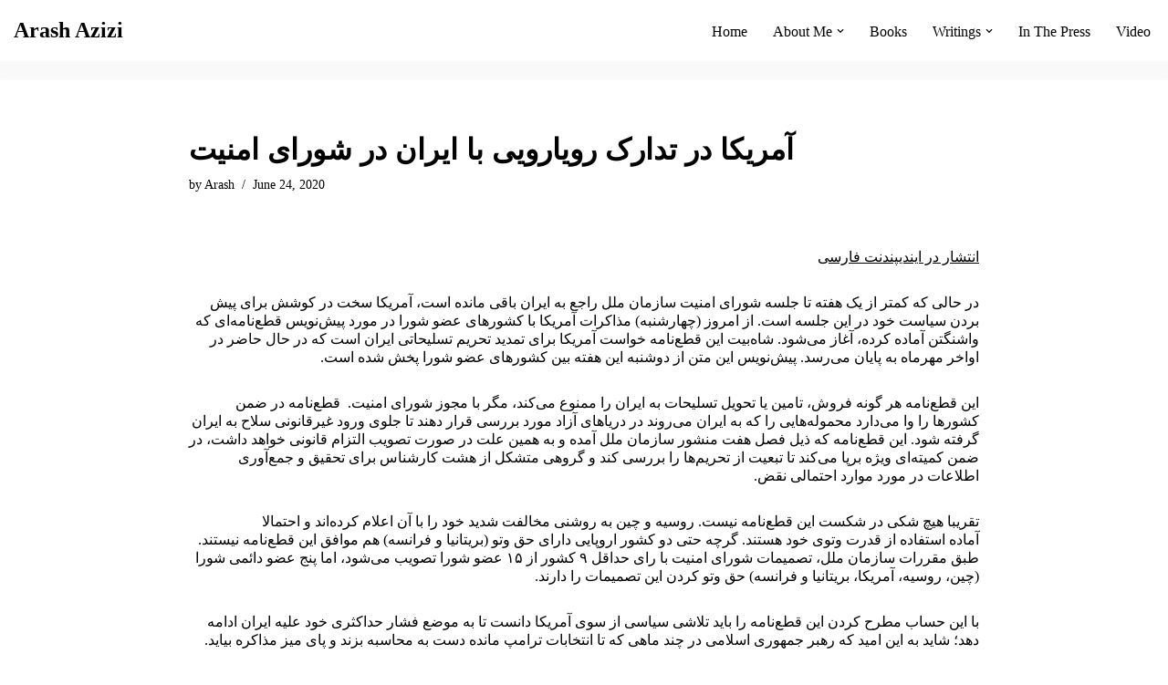

--- FILE ---
content_type: text/html; charset=UTF-8
request_url: https://arashazizi.com/2020/06/24/%D8%A2%D9%85%D8%B1%DB%8C%DA%A9%D8%A7-%D8%AF%D8%B1-%D8%AA%D8%AF%D8%A7%D8%B1%DA%A9-%D8%B1%D9%88%DB%8C%D8%A7%D8%B1%D9%88%DB%8C%DB%8C-%D8%A8%D8%A7-%D8%A7%DB%8C%D8%B1%D8%A7%D9%86-%D8%AF%D8%B1-%D8%B4%D9%88/
body_size: 15501
content:
<!DOCTYPE html>
<html lang="en-US">

<head>
	
	<meta charset="UTF-8">
	<meta name="viewport" content="width=device-width, initial-scale=1, minimum-scale=1">
	<link rel="profile" href="http://gmpg.org/xfn/11">
			<link rel="pingback" href="https://arashazizi.com/xmlrpc.php">
		<title>آمریکا در تدارک رویارویی با ایران در شورای امنیت &#8211; Arash Azizi</title>
<meta name='robots' content='max-image-preview:large' />
<link rel="alternate" type="application/rss+xml" title="Arash Azizi &raquo; Feed" href="https://arashazizi.com/feed/" />
<link rel="alternate" type="application/rss+xml" title="Arash Azizi &raquo; Comments Feed" href="https://arashazizi.com/comments/feed/" />
<link rel="alternate" type="application/rss+xml" title="Arash Azizi &raquo; آمریکا در تدارک رویارویی با ایران در شورای امنیت Comments Feed" href="https://arashazizi.com/2020/06/24/%d8%a2%d9%85%d8%b1%db%8c%da%a9%d8%a7-%d8%af%d8%b1-%d8%aa%d8%af%d8%a7%d8%b1%da%a9-%d8%b1%d9%88%db%8c%d8%a7%d8%b1%d9%88%db%8c%db%8c-%d8%a8%d8%a7-%d8%a7%db%8c%d8%b1%d8%a7%d9%86-%d8%af%d8%b1-%d8%b4%d9%88/feed/" />
<link rel="alternate" title="oEmbed (JSON)" type="application/json+oembed" href="https://arashazizi.com/wp-json/oembed/1.0/embed?url=https%3A%2F%2Farashazizi.com%2F2020%2F06%2F24%2F%25d8%25a2%25d9%2585%25d8%25b1%25db%258c%25da%25a9%25d8%25a7-%25d8%25af%25d8%25b1-%25d8%25aa%25d8%25af%25d8%25a7%25d8%25b1%25da%25a9-%25d8%25b1%25d9%2588%25db%258c%25d8%25a7%25d8%25b1%25d9%2588%25db%258c%25db%258c-%25d8%25a8%25d8%25a7-%25d8%25a7%25db%258c%25d8%25b1%25d8%25a7%25d9%2586-%25d8%25af%25d8%25b1-%25d8%25b4%25d9%2588%2F" />
<link rel="alternate" title="oEmbed (XML)" type="text/xml+oembed" href="https://arashazizi.com/wp-json/oembed/1.0/embed?url=https%3A%2F%2Farashazizi.com%2F2020%2F06%2F24%2F%25d8%25a2%25d9%2585%25d8%25b1%25db%258c%25da%25a9%25d8%25a7-%25d8%25af%25d8%25b1-%25d8%25aa%25d8%25af%25d8%25a7%25d8%25b1%25da%25a9-%25d8%25b1%25d9%2588%25db%258c%25d8%25a7%25d8%25b1%25d9%2588%25db%258c%25db%258c-%25d8%25a8%25d8%25a7-%25d8%25a7%25db%258c%25d8%25b1%25d8%25a7%25d9%2586-%25d8%25af%25d8%25b1-%25d8%25b4%25d9%2588%2F&#038;format=xml" />
<style id='wp-img-auto-sizes-contain-inline-css'>
img:is([sizes=auto i],[sizes^="auto," i]){contain-intrinsic-size:3000px 1500px}
/*# sourceURL=wp-img-auto-sizes-contain-inline-css */
</style>

<style id='wp-emoji-styles-inline-css'>

	img.wp-smiley, img.emoji {
		display: inline !important;
		border: none !important;
		box-shadow: none !important;
		height: 1em !important;
		width: 1em !important;
		margin: 0 0.07em !important;
		vertical-align: -0.1em !important;
		background: none !important;
		padding: 0 !important;
	}
/*# sourceURL=wp-emoji-styles-inline-css */
</style>
<link rel='stylesheet' id='wp-block-library-css' href='https://arashazizi.com/wp-includes/css/dist/block-library/style.min.css?ver=6.9' media='all' />
<style id='global-styles-inline-css'>
:root{--wp--preset--aspect-ratio--square: 1;--wp--preset--aspect-ratio--4-3: 4/3;--wp--preset--aspect-ratio--3-4: 3/4;--wp--preset--aspect-ratio--3-2: 3/2;--wp--preset--aspect-ratio--2-3: 2/3;--wp--preset--aspect-ratio--16-9: 16/9;--wp--preset--aspect-ratio--9-16: 9/16;--wp--preset--color--black: #000000;--wp--preset--color--cyan-bluish-gray: #abb8c3;--wp--preset--color--white: #ffffff;--wp--preset--color--pale-pink: #f78da7;--wp--preset--color--vivid-red: #cf2e2e;--wp--preset--color--luminous-vivid-orange: #ff6900;--wp--preset--color--luminous-vivid-amber: #fcb900;--wp--preset--color--light-green-cyan: #7bdcb5;--wp--preset--color--vivid-green-cyan: #00d084;--wp--preset--color--pale-cyan-blue: #8ed1fc;--wp--preset--color--vivid-cyan-blue: #0693e3;--wp--preset--color--vivid-purple: #9b51e0;--wp--preset--color--neve-link-color: var(--nv-primary-accent);--wp--preset--color--neve-link-hover-color: var(--nv-secondary-accent);--wp--preset--color--nv-site-bg: var(--nv-site-bg);--wp--preset--color--nv-light-bg: var(--nv-light-bg);--wp--preset--color--nv-dark-bg: var(--nv-dark-bg);--wp--preset--color--neve-text-color: var(--nv-text-color);--wp--preset--color--nv-text-dark-bg: var(--nv-text-dark-bg);--wp--preset--color--nv-c-1: var(--nv-c-1);--wp--preset--color--nv-c-2: var(--nv-c-2);--wp--preset--gradient--vivid-cyan-blue-to-vivid-purple: linear-gradient(135deg,rgb(6,147,227) 0%,rgb(155,81,224) 100%);--wp--preset--gradient--light-green-cyan-to-vivid-green-cyan: linear-gradient(135deg,rgb(122,220,180) 0%,rgb(0,208,130) 100%);--wp--preset--gradient--luminous-vivid-amber-to-luminous-vivid-orange: linear-gradient(135deg,rgb(252,185,0) 0%,rgb(255,105,0) 100%);--wp--preset--gradient--luminous-vivid-orange-to-vivid-red: linear-gradient(135deg,rgb(255,105,0) 0%,rgb(207,46,46) 100%);--wp--preset--gradient--very-light-gray-to-cyan-bluish-gray: linear-gradient(135deg,rgb(238,238,238) 0%,rgb(169,184,195) 100%);--wp--preset--gradient--cool-to-warm-spectrum: linear-gradient(135deg,rgb(74,234,220) 0%,rgb(151,120,209) 20%,rgb(207,42,186) 40%,rgb(238,44,130) 60%,rgb(251,105,98) 80%,rgb(254,248,76) 100%);--wp--preset--gradient--blush-light-purple: linear-gradient(135deg,rgb(255,206,236) 0%,rgb(152,150,240) 100%);--wp--preset--gradient--blush-bordeaux: linear-gradient(135deg,rgb(254,205,165) 0%,rgb(254,45,45) 50%,rgb(107,0,62) 100%);--wp--preset--gradient--luminous-dusk: linear-gradient(135deg,rgb(255,203,112) 0%,rgb(199,81,192) 50%,rgb(65,88,208) 100%);--wp--preset--gradient--pale-ocean: linear-gradient(135deg,rgb(255,245,203) 0%,rgb(182,227,212) 50%,rgb(51,167,181) 100%);--wp--preset--gradient--electric-grass: linear-gradient(135deg,rgb(202,248,128) 0%,rgb(113,206,126) 100%);--wp--preset--gradient--midnight: linear-gradient(135deg,rgb(2,3,129) 0%,rgb(40,116,252) 100%);--wp--preset--font-size--small: 13px;--wp--preset--font-size--medium: 20px;--wp--preset--font-size--large: 36px;--wp--preset--font-size--x-large: 42px;--wp--preset--spacing--20: 0.44rem;--wp--preset--spacing--30: 0.67rem;--wp--preset--spacing--40: 1rem;--wp--preset--spacing--50: 1.5rem;--wp--preset--spacing--60: 2.25rem;--wp--preset--spacing--70: 3.38rem;--wp--preset--spacing--80: 5.06rem;--wp--preset--shadow--natural: 6px 6px 9px rgba(0, 0, 0, 0.2);--wp--preset--shadow--deep: 12px 12px 50px rgba(0, 0, 0, 0.4);--wp--preset--shadow--sharp: 6px 6px 0px rgba(0, 0, 0, 0.2);--wp--preset--shadow--outlined: 6px 6px 0px -3px rgb(255, 255, 255), 6px 6px rgb(0, 0, 0);--wp--preset--shadow--crisp: 6px 6px 0px rgb(0, 0, 0);}:where(.is-layout-flex){gap: 0.5em;}:where(.is-layout-grid){gap: 0.5em;}body .is-layout-flex{display: flex;}.is-layout-flex{flex-wrap: wrap;align-items: center;}.is-layout-flex > :is(*, div){margin: 0;}body .is-layout-grid{display: grid;}.is-layout-grid > :is(*, div){margin: 0;}:where(.wp-block-columns.is-layout-flex){gap: 2em;}:where(.wp-block-columns.is-layout-grid){gap: 2em;}:where(.wp-block-post-template.is-layout-flex){gap: 1.25em;}:where(.wp-block-post-template.is-layout-grid){gap: 1.25em;}.has-black-color{color: var(--wp--preset--color--black) !important;}.has-cyan-bluish-gray-color{color: var(--wp--preset--color--cyan-bluish-gray) !important;}.has-white-color{color: var(--wp--preset--color--white) !important;}.has-pale-pink-color{color: var(--wp--preset--color--pale-pink) !important;}.has-vivid-red-color{color: var(--wp--preset--color--vivid-red) !important;}.has-luminous-vivid-orange-color{color: var(--wp--preset--color--luminous-vivid-orange) !important;}.has-luminous-vivid-amber-color{color: var(--wp--preset--color--luminous-vivid-amber) !important;}.has-light-green-cyan-color{color: var(--wp--preset--color--light-green-cyan) !important;}.has-vivid-green-cyan-color{color: var(--wp--preset--color--vivid-green-cyan) !important;}.has-pale-cyan-blue-color{color: var(--wp--preset--color--pale-cyan-blue) !important;}.has-vivid-cyan-blue-color{color: var(--wp--preset--color--vivid-cyan-blue) !important;}.has-vivid-purple-color{color: var(--wp--preset--color--vivid-purple) !important;}.has-neve-link-color-color{color: var(--wp--preset--color--neve-link-color) !important;}.has-neve-link-hover-color-color{color: var(--wp--preset--color--neve-link-hover-color) !important;}.has-nv-site-bg-color{color: var(--wp--preset--color--nv-site-bg) !important;}.has-nv-light-bg-color{color: var(--wp--preset--color--nv-light-bg) !important;}.has-nv-dark-bg-color{color: var(--wp--preset--color--nv-dark-bg) !important;}.has-neve-text-color-color{color: var(--wp--preset--color--neve-text-color) !important;}.has-nv-text-dark-bg-color{color: var(--wp--preset--color--nv-text-dark-bg) !important;}.has-nv-c-1-color{color: var(--wp--preset--color--nv-c-1) !important;}.has-nv-c-2-color{color: var(--wp--preset--color--nv-c-2) !important;}.has-black-background-color{background-color: var(--wp--preset--color--black) !important;}.has-cyan-bluish-gray-background-color{background-color: var(--wp--preset--color--cyan-bluish-gray) !important;}.has-white-background-color{background-color: var(--wp--preset--color--white) !important;}.has-pale-pink-background-color{background-color: var(--wp--preset--color--pale-pink) !important;}.has-vivid-red-background-color{background-color: var(--wp--preset--color--vivid-red) !important;}.has-luminous-vivid-orange-background-color{background-color: var(--wp--preset--color--luminous-vivid-orange) !important;}.has-luminous-vivid-amber-background-color{background-color: var(--wp--preset--color--luminous-vivid-amber) !important;}.has-light-green-cyan-background-color{background-color: var(--wp--preset--color--light-green-cyan) !important;}.has-vivid-green-cyan-background-color{background-color: var(--wp--preset--color--vivid-green-cyan) !important;}.has-pale-cyan-blue-background-color{background-color: var(--wp--preset--color--pale-cyan-blue) !important;}.has-vivid-cyan-blue-background-color{background-color: var(--wp--preset--color--vivid-cyan-blue) !important;}.has-vivid-purple-background-color{background-color: var(--wp--preset--color--vivid-purple) !important;}.has-neve-link-color-background-color{background-color: var(--wp--preset--color--neve-link-color) !important;}.has-neve-link-hover-color-background-color{background-color: var(--wp--preset--color--neve-link-hover-color) !important;}.has-nv-site-bg-background-color{background-color: var(--wp--preset--color--nv-site-bg) !important;}.has-nv-light-bg-background-color{background-color: var(--wp--preset--color--nv-light-bg) !important;}.has-nv-dark-bg-background-color{background-color: var(--wp--preset--color--nv-dark-bg) !important;}.has-neve-text-color-background-color{background-color: var(--wp--preset--color--neve-text-color) !important;}.has-nv-text-dark-bg-background-color{background-color: var(--wp--preset--color--nv-text-dark-bg) !important;}.has-nv-c-1-background-color{background-color: var(--wp--preset--color--nv-c-1) !important;}.has-nv-c-2-background-color{background-color: var(--wp--preset--color--nv-c-2) !important;}.has-black-border-color{border-color: var(--wp--preset--color--black) !important;}.has-cyan-bluish-gray-border-color{border-color: var(--wp--preset--color--cyan-bluish-gray) !important;}.has-white-border-color{border-color: var(--wp--preset--color--white) !important;}.has-pale-pink-border-color{border-color: var(--wp--preset--color--pale-pink) !important;}.has-vivid-red-border-color{border-color: var(--wp--preset--color--vivid-red) !important;}.has-luminous-vivid-orange-border-color{border-color: var(--wp--preset--color--luminous-vivid-orange) !important;}.has-luminous-vivid-amber-border-color{border-color: var(--wp--preset--color--luminous-vivid-amber) !important;}.has-light-green-cyan-border-color{border-color: var(--wp--preset--color--light-green-cyan) !important;}.has-vivid-green-cyan-border-color{border-color: var(--wp--preset--color--vivid-green-cyan) !important;}.has-pale-cyan-blue-border-color{border-color: var(--wp--preset--color--pale-cyan-blue) !important;}.has-vivid-cyan-blue-border-color{border-color: var(--wp--preset--color--vivid-cyan-blue) !important;}.has-vivid-purple-border-color{border-color: var(--wp--preset--color--vivid-purple) !important;}.has-neve-link-color-border-color{border-color: var(--wp--preset--color--neve-link-color) !important;}.has-neve-link-hover-color-border-color{border-color: var(--wp--preset--color--neve-link-hover-color) !important;}.has-nv-site-bg-border-color{border-color: var(--wp--preset--color--nv-site-bg) !important;}.has-nv-light-bg-border-color{border-color: var(--wp--preset--color--nv-light-bg) !important;}.has-nv-dark-bg-border-color{border-color: var(--wp--preset--color--nv-dark-bg) !important;}.has-neve-text-color-border-color{border-color: var(--wp--preset--color--neve-text-color) !important;}.has-nv-text-dark-bg-border-color{border-color: var(--wp--preset--color--nv-text-dark-bg) !important;}.has-nv-c-1-border-color{border-color: var(--wp--preset--color--nv-c-1) !important;}.has-nv-c-2-border-color{border-color: var(--wp--preset--color--nv-c-2) !important;}.has-vivid-cyan-blue-to-vivid-purple-gradient-background{background: var(--wp--preset--gradient--vivid-cyan-blue-to-vivid-purple) !important;}.has-light-green-cyan-to-vivid-green-cyan-gradient-background{background: var(--wp--preset--gradient--light-green-cyan-to-vivid-green-cyan) !important;}.has-luminous-vivid-amber-to-luminous-vivid-orange-gradient-background{background: var(--wp--preset--gradient--luminous-vivid-amber-to-luminous-vivid-orange) !important;}.has-luminous-vivid-orange-to-vivid-red-gradient-background{background: var(--wp--preset--gradient--luminous-vivid-orange-to-vivid-red) !important;}.has-very-light-gray-to-cyan-bluish-gray-gradient-background{background: var(--wp--preset--gradient--very-light-gray-to-cyan-bluish-gray) !important;}.has-cool-to-warm-spectrum-gradient-background{background: var(--wp--preset--gradient--cool-to-warm-spectrum) !important;}.has-blush-light-purple-gradient-background{background: var(--wp--preset--gradient--blush-light-purple) !important;}.has-blush-bordeaux-gradient-background{background: var(--wp--preset--gradient--blush-bordeaux) !important;}.has-luminous-dusk-gradient-background{background: var(--wp--preset--gradient--luminous-dusk) !important;}.has-pale-ocean-gradient-background{background: var(--wp--preset--gradient--pale-ocean) !important;}.has-electric-grass-gradient-background{background: var(--wp--preset--gradient--electric-grass) !important;}.has-midnight-gradient-background{background: var(--wp--preset--gradient--midnight) !important;}.has-small-font-size{font-size: var(--wp--preset--font-size--small) !important;}.has-medium-font-size{font-size: var(--wp--preset--font-size--medium) !important;}.has-large-font-size{font-size: var(--wp--preset--font-size--large) !important;}.has-x-large-font-size{font-size: var(--wp--preset--font-size--x-large) !important;}
/*# sourceURL=global-styles-inline-css */
</style>

<style id='classic-theme-styles-inline-css'>
/*! This file is auto-generated */
.wp-block-button__link{color:#fff;background-color:#32373c;border-radius:9999px;box-shadow:none;text-decoration:none;padding:calc(.667em + 2px) calc(1.333em + 2px);font-size:1.125em}.wp-block-file__button{background:#32373c;color:#fff;text-decoration:none}
/*# sourceURL=/wp-includes/css/classic-themes.min.css */
</style>
<link rel='stylesheet' id='neve-style-css' href='https://arashazizi.com/wp-content/themes/neve/style-main-new.min.css?ver=4.1.4' media='all' />
<style id='neve-style-inline-css'>
.is-menu-sidebar .header-menu-sidebar { visibility: visible; }.is-menu-sidebar.menu_sidebar_slide_left .header-menu-sidebar { transform: translate3d(0, 0, 0); left: 0; }.is-menu-sidebar.menu_sidebar_slide_right .header-menu-sidebar { transform: translate3d(0, 0, 0); right: 0; }.is-menu-sidebar.menu_sidebar_pull_right .header-menu-sidebar, .is-menu-sidebar.menu_sidebar_pull_left .header-menu-sidebar { transform: translateX(0); }.is-menu-sidebar.menu_sidebar_dropdown .header-menu-sidebar { height: auto; }.is-menu-sidebar.menu_sidebar_dropdown .header-menu-sidebar-inner { max-height: 400px; padding: 20px 0; }.is-menu-sidebar.menu_sidebar_full_canvas .header-menu-sidebar { opacity: 1; }.header-menu-sidebar .menu-item-nav-search:not(.floating) { pointer-events: none; }.header-menu-sidebar .menu-item-nav-search .is-menu-sidebar { pointer-events: unset; }
.nv-meta-list li.meta:not(:last-child):after { content:"/" }.nv-meta-list .no-mobile{
			display:none;
		}.nv-meta-list li.last::after{
			content: ""!important;
		}@media (min-width: 769px) {
			.nv-meta-list .no-mobile {
				display: inline-block;
			}
			.nv-meta-list li.last:not(:last-child)::after {
		 		content: "/" !important;
			}
		}
 :root{ --container: 748px;--postwidth:100%; --primarybtnbg: var(--nv-primary-accent); --primarybtnhoverbg: var(--nv-primary-accent); --primarybtncolor: #fff; --secondarybtncolor: var(--nv-primary-accent); --primarybtnhovercolor: #fff; --secondarybtnhovercolor: var(--nv-primary-accent);--primarybtnborderradius:3px;--secondarybtnborderradius:3px;--secondarybtnborderwidth:3px;--btnpadding:13px 15px;--primarybtnpadding:13px 15px;--secondarybtnpadding:calc(13px - 3px) calc(15px - 3px); --bodyfontfamily: Georgia,serif; --bodyfontsize: 15px; --bodylineheight: 1.6em; --bodyletterspacing: 0px; --bodyfontweight: 400; --bodytexttransform: none; --headingsfontfamily: Arial,Helvetica,sans-serif; --h1fontsize: 36px; --h1fontweight: 700; --h1lineheight: 1.2em; --h1letterspacing: 0px; --h1texttransform: none; --h2fontsize: 28px; --h2fontweight: 700; --h2lineheight: 1.3em; --h2letterspacing: 0px; --h2texttransform: none; --h3fontsize: 24px; --h3fontweight: 700; --h3lineheight: 1.4em; --h3letterspacing: 0px; --h3texttransform: none; --h4fontsize: 20px; --h4fontweight: 700; --h4lineheight: 1.6em; --h4letterspacing: 0px; --h4texttransform: none; --h5fontsize: 16px; --h5fontweight: 700; --h5lineheight: 1.6; --h5letterspacing: 0px; --h5texttransform: none; --h6fontsize: 14px; --h6fontweight: 700; --h6lineheight: 1.6; --h6letterspacing: 0px; --h6texttransform: none;--formfieldborderwidth:2px;--formfieldborderradius:3px; --formfieldbgcolor: var(--nv-site-bg); --formfieldbordercolor: #dddddd; --formfieldcolor: var(--nv-text-color);--formfieldpadding:10px 12px; } .nv-post-thumbnail-wrap img{ aspect-ratio: 4/3; object-fit: cover; } .layout-grid .nv-post-thumbnail-wrap{ margin-right:-25px;margin-left:-25px; } .nv-index-posts{ --borderradius:8px;--padding:25px 25px 25px 25px;--cardboxshadow:0 0 2px 0 rgba(0,0,0,0.15); --cardbgcolor: var(--nv-site-bg); --cardcolor: var(--nv-text-color); } .single-post-container .alignfull > [class*="__inner-container"], .single-post-container .alignwide > [class*="__inner-container"]{ max-width:718px } .nv-meta-list{ --avatarsize: 20px; } .single .nv-meta-list{ --avatarsize: 20px; } .nv-post-cover{ --height: 250px;--padding:40px 15px;--justify: flex-start; --textalign: left; --valign: center; } .nv-post-cover .nv-title-meta-wrap, .nv-page-title-wrap, .entry-header{ --textalign: left; } .nv-is-boxed.nv-title-meta-wrap{ --padding:40px 15px; --bgcolor: var(--nv-dark-bg); } .nv-overlay{ --opacity: 50; --blendmode: normal; } .nv-is-boxed.nv-comments-wrap{ --padding:20px; } .nv-is-boxed.comment-respond{ --padding:20px; } .single:not(.single-product), .page{ --c-vspace:0 0 0 0;; } .global-styled{ --bgcolor: var(--nv-site-bg); } .header-top{ --rowbcolor: var(--nv-light-bg); --color: var(--nv-text-color); --bgcolor: var(--nv-site-bg); } .header-main{ --rowbwidth:0px; --rowbcolor: var(--nv-light-bg); --color: var(--nv-text-color); --bgcolor: var(--nv-site-bg); } .header-bottom{ --rowbcolor: var(--nv-light-bg); --color: var(--nv-text-color); --bgcolor: var(--nv-site-bg); } .header-menu-sidebar-bg{ --justify: flex-start; --textalign: left;--flexg: 1;--wrapdropdownwidth: auto; --color: var(--nv-text-color); --bgcolor: var(--nv-site-bg); } .header-menu-sidebar{ width: 360px; } .builder-item--logo{ --maxwidth: 120px; --fs: 24px;--padding:10px 0;--margin:0; --textalign: left;--justify: flex-start; } .builder-item--nav-icon,.header-menu-sidebar .close-sidebar-panel .navbar-toggle{ --borderradius:0; } .builder-item--nav-icon{ --label-margin:0 5px 0 0;;--padding:10px 15px;--margin:0; } .builder-item--primary-menu{ --hovercolor: var(--nv-secondary-accent); --hovertextcolor: var(--nv-text-color); --activecolor: var(--nv-primary-accent); --spacing: 20px; --height: 25px;--padding:0;--margin:0; --fontsize: 1em; --lineheight: 1.6; --letterspacing: 0px; --fontweight: 500; --texttransform: none; --iconsize: 1em; } .hfg-is-group.has-primary-menu .inherit-ff{ --inheritedfw: 500; } .footer-top-inner .row{ grid-template-columns:1fr 1fr; --valign: flex-start; } .footer-top{ --rowbcolor: var(--nv-light-bg); --color: #fafafa; --bgcolor: rgba(153,153,153,0.6); } .footer-main-inner .row{ grid-template-columns:1fr; --valign: flex-start; } .footer-main{ --rowbcolor: var(--nv-light-bg); --color: var(--nv-text-color); --bgcolor: rgba(153,153,153,0.6); } .footer-bottom-inner .row{ grid-template-columns:1fr; --valign: flex-start; } .footer-bottom{ --rowbcolor: var(--nv-light-bg); --color: var(--nv-text-dark-bg); --bgcolor: var(--nv-dark-bg); } @media(min-width: 576px){ :root{ --container: 992px;--postwidth:50%;--btnpadding:13px 15px;--primarybtnpadding:13px 15px;--secondarybtnpadding:calc(13px - 3px) calc(15px - 3px); --bodyfontsize: 16px; --bodylineheight: 1.6em; --bodyletterspacing: 0px; --h1fontsize: 38px; --h1lineheight: 1.2em; --h1letterspacing: 0px; --h2fontsize: 30px; --h2lineheight: 1.2em; --h2letterspacing: 0px; --h3fontsize: 26px; --h3lineheight: 1.4em; --h3letterspacing: 0px; --h4fontsize: 22px; --h4lineheight: 1.5em; --h4letterspacing: 0px; --h5fontsize: 18px; --h5lineheight: 1.6; --h5letterspacing: 0px; --h6fontsize: 14px; --h6lineheight: 1.6; --h6letterspacing: 0px; } .layout-grid .nv-post-thumbnail-wrap{ margin-right:-25px;margin-left:-25px; } .nv-index-posts{ --padding:25px 25px 25px 25px; } .single-post-container .alignfull > [class*="__inner-container"], .single-post-container .alignwide > [class*="__inner-container"]{ max-width:962px } .nv-meta-list{ --avatarsize: 20px; } .single .nv-meta-list{ --avatarsize: 20px; } .nv-post-cover{ --height: 320px;--padding:60px 30px;--justify: flex-start; --textalign: left; --valign: center; } .nv-post-cover .nv-title-meta-wrap, .nv-page-title-wrap, .entry-header{ --textalign: left; } .nv-is-boxed.nv-title-meta-wrap{ --padding:60px 30px; } .nv-is-boxed.nv-comments-wrap{ --padding:30px; } .nv-is-boxed.comment-respond{ --padding:30px; } .single:not(.single-product), .page{ --c-vspace:0 0 0 0;; } .header-main{ --rowbwidth:0px; } .header-menu-sidebar-bg{ --justify: flex-start; --textalign: left;--flexg: 1;--wrapdropdownwidth: auto; } .header-menu-sidebar{ width: 360px; } .builder-item--logo{ --maxwidth: 120px; --fs: 24px;--padding:10px 0;--margin:0; --textalign: left;--justify: flex-start; } .builder-item--nav-icon{ --label-margin:0 5px 0 0;;--padding:10px 15px;--margin:0; } .builder-item--primary-menu{ --spacing: 20px; --height: 25px;--padding:0;--margin:0; --fontsize: 1em; --lineheight: 1.6; --letterspacing: 0px; --iconsize: 1em; } }@media(min-width: 960px){ :root{ --container: 2000px;--postwidth:33.333333333333%;--btnpadding:13px 15px;--primarybtnpadding:13px 15px;--secondarybtnpadding:calc(13px - 3px) calc(15px - 3px); --bodyfontsize: 16px; --bodylineheight: 1.3em; --bodyletterspacing: 0px; --h1fontsize: 32px; --h1lineheight: 1.1em; --h1letterspacing: 0px; --h2fontsize: 26px; --h2lineheight: 1.2em; --h2letterspacing: 0px; --h3fontsize: 20px; --h3lineheight: 1.4em; --h3letterspacing: 0px; --h4fontsize: 20px; --h4lineheight: 1.5em; --h4letterspacing: 0px; --h5fontsize: 20px; --h5lineheight: 1.6; --h5letterspacing: 0px; --h6fontsize: 16px; --h6lineheight: 1.6; --h6letterspacing: 0px; } .layout-grid .nv-post-thumbnail-wrap{ margin-right:-25px;margin-left:-25px; } .nv-index-posts{ --padding:25px 25px 25px 25px; } body:not(.single):not(.archive):not(.blog):not(.search):not(.error404) .neve-main > .container .col, body.post-type-archive-course .neve-main > .container .col, body.post-type-archive-llms_membership .neve-main > .container .col{ max-width: 100%; } body:not(.single):not(.archive):not(.blog):not(.search):not(.error404) .nv-sidebar-wrap, body.post-type-archive-course .nv-sidebar-wrap, body.post-type-archive-llms_membership .nv-sidebar-wrap{ max-width: 0%; } .neve-main > .archive-container .nv-index-posts.col{ max-width: 100%; } .neve-main > .archive-container .nv-sidebar-wrap{ max-width: 0%; } .neve-main > .single-post-container .nv-single-post-wrap.col{ max-width: 70%; } .single-post-container .alignfull > [class*="__inner-container"], .single-post-container .alignwide > [class*="__inner-container"]{ max-width:1370px } .container-fluid.single-post-container .alignfull > [class*="__inner-container"], .container-fluid.single-post-container .alignwide > [class*="__inner-container"]{ max-width:calc(70% + 15px) } .neve-main > .single-post-container .nv-sidebar-wrap{ max-width: 30%; } .nv-meta-list{ --avatarsize: 20px; } .single .nv-meta-list{ --avatarsize: 20px; } .nv-post-cover{ --height: 400px;--padding:60px 40px;--justify: flex-start; --textalign: left; --valign: center; } .nv-post-cover .nv-title-meta-wrap, .nv-page-title-wrap, .entry-header{ --textalign: left; } .nv-is-boxed.nv-title-meta-wrap{ --padding:60px 40px; } .nv-is-boxed.nv-comments-wrap{ --padding:40px; } .nv-is-boxed.comment-respond{ --padding:40px; } .single:not(.single-product), .page{ --c-vspace:0 0 0 0;; } .header-main{ --rowbwidth:20px; } .header-menu-sidebar-bg{ --justify: flex-start; --textalign: left;--flexg: 1;--wrapdropdownwidth: auto; } .header-menu-sidebar{ width: 360px; } .builder-item--logo{ --maxwidth: 201px; --fs: 24px;--padding:10px 0;--margin:0; --textalign: left;--justify: flex-start; } .builder-item--nav-icon{ --label-margin:0 5px 0 0;;--padding:10px 15px;--margin:0; } .builder-item--primary-menu{ --spacing: 20px; --height: 25px;--padding:0;--margin:0; --fontsize: 1em; --lineheight: 1.6; --letterspacing: 0px; --iconsize: 1em; } }:root{--nv-primary-accent:#000000;--nv-secondary-accent:#555555;--nv-site-bg:#ffffff;--nv-light-bg:#f9f9f9;--nv-dark-bg:#111111;--nv-text-color:#000000;--nv-text-dark-bg:#ffffff;--nv-c-1:#999999;--nv-c-2:#cfcfcf;--nv-fallback-ff:Garamond, serif;}
/*# sourceURL=neve-style-inline-css */
</style>
<link rel="https://api.w.org/" href="https://arashazizi.com/wp-json/" /><link rel="alternate" title="JSON" type="application/json" href="https://arashazizi.com/wp-json/wp/v2/posts/1045" /><link rel="EditURI" type="application/rsd+xml" title="RSD" href="https://arashazizi.com/xmlrpc.php?rsd" />
<meta name="generator" content="WordPress 6.9" />
<link rel="canonical" href="https://arashazizi.com/2020/06/24/%d8%a2%d9%85%d8%b1%db%8c%da%a9%d8%a7-%d8%af%d8%b1-%d8%aa%d8%af%d8%a7%d8%b1%da%a9-%d8%b1%d9%88%db%8c%d8%a7%d8%b1%d9%88%db%8c%db%8c-%d8%a8%d8%a7-%d8%a7%db%8c%d8%b1%d8%a7%d9%86-%d8%af%d8%b1-%d8%b4%d9%88/" />
<link rel='shortlink' href='https://arashazizi.com/?p=1045' />
<link rel="icon" href="https://arashazizi.com/wp-content/uploads/2025/09/cropped-ARASH_LOGO-32x32.png" sizes="32x32" />
<link rel="icon" href="https://arashazizi.com/wp-content/uploads/2025/09/cropped-ARASH_LOGO-192x192.png" sizes="192x192" />
<link rel="apple-touch-icon" href="https://arashazizi.com/wp-content/uploads/2025/09/cropped-ARASH_LOGO-180x180.png" />
<meta name="msapplication-TileImage" content="https://arashazizi.com/wp-content/uploads/2025/09/cropped-ARASH_LOGO-270x270.png" />

	</head>

<body  class="wp-singular post-template-default single single-post postid-1045 single-format-standard wp-theme-neve  nv-blog-grid nv-sidebar-full-width menu_sidebar_slide_left" id="neve_body"  >
<div class="wrapper">
	
	<header class="header"  >
		<a class="neve-skip-link show-on-focus" href="#content" >
			Skip to content		</a>
		<div id="header-grid"  class="hfg_header site-header">
	
<nav class="header--row header-main hide-on-mobile hide-on-tablet layout-full-contained nv-navbar header--row"
	data-row-id="main" data-show-on="desktop">

	<div
		class="header--row-inner header-main-inner">
		<div class="container">
			<div
				class="row row--wrapper"
				data-section="hfg_header_layout_main" >
				<div class="hfg-slot left"><div class="builder-item desktop-left"><div class="item--inner builder-item--logo"
		data-section="title_tagline"
		data-item-id="logo">
	
<div class="site-logo">
	<a class="brand" href="https://arashazizi.com/" aria-label="Arash Azizi" rel="home"><div class="nv-title-tagline-wrap"><p class="site-title">Arash Azizi</p><small></small></div></a></div>
	</div>

</div></div><div class="hfg-slot right"><div class="builder-item has-nav"><div class="item--inner builder-item--primary-menu has_menu"
		data-section="header_menu_primary"
		data-item-id="primary-menu">
	<div class="nv-nav-wrap">
	<div role="navigation" class="nav-menu-primary"
			aria-label="Primary Menu">

		<ul id="nv-primary-navigation-main" class="primary-menu-ul nav-ul menu-desktop"><li id="menu-item-46" class="menu-item menu-item-type-custom menu-item-object-custom menu-item-home menu-item-46"><div class="wrap"><a href="https://arashazizi.com/">Home</a></div></li>
<li id="menu-item-594" class="menu-item menu-item-type-post_type menu-item-object-page menu-item-has-children menu-item-594"><div class="wrap"><a href="https://arashazizi.com/about/"><span class="menu-item-title-wrap dd-title">About Me</span></a><div role="button" aria-pressed="false" aria-label="Open Submenu" tabindex="0" class="caret-wrap caret 2" style="margin-left:5px;"><span class="caret"><svg fill="currentColor" aria-label="Dropdown" xmlns="http://www.w3.org/2000/svg" viewBox="0 0 448 512"><path d="M207.029 381.476L12.686 187.132c-9.373-9.373-9.373-24.569 0-33.941l22.667-22.667c9.357-9.357 24.522-9.375 33.901-.04L224 284.505l154.745-154.021c9.379-9.335 24.544-9.317 33.901.04l22.667 22.667c9.373 9.373 9.373 24.569 0 33.941L240.971 381.476c-9.373 9.372-24.569 9.372-33.942 0z"/></svg></span></div></div>
<ul class="sub-menu">
	<li id="menu-item-3004" class="menu-item menu-item-type-post_type menu-item-object-page menu-item-3004"><div class="wrap"><a href="https://arashazizi.com/about/">About Me</a></div></li>
	<li id="menu-item-2967" class="menu-item menu-item-type-post_type menu-item-object-page menu-item-2967"><div class="wrap"><a href="https://arashazizi.com/academic-cv/">Academic CV</a></div></li>
</ul>
</li>
<li id="menu-item-990" class="menu-item menu-item-type-post_type menu-item-object-page menu-item-990"><div class="wrap"><a href="https://arashazizi.com/my-book/">Books</a></div></li>
<li id="menu-item-2860" class="menu-item menu-item-type-post_type menu-item-object-page menu-item-has-children menu-item-2860"><div class="wrap"><a href="https://arashazizi.com/writings/"><span class="menu-item-title-wrap dd-title">Writings</span></a><div role="button" aria-pressed="false" aria-label="Open Submenu" tabindex="0" class="caret-wrap caret 6" style="margin-left:5px;"><span class="caret"><svg fill="currentColor" aria-label="Dropdown" xmlns="http://www.w3.org/2000/svg" viewBox="0 0 448 512"><path d="M207.029 381.476L12.686 187.132c-9.373-9.373-9.373-24.569 0-33.941l22.667-22.667c9.357-9.357 24.522-9.375 33.901-.04L224 284.505l154.745-154.021c9.379-9.335 24.544-9.317 33.901.04l22.667 22.667c9.373 9.373 9.373 24.569 0 33.941L240.971 381.476c-9.373 9.372-24.569 9.372-33.942 0z"/></svg></span></div></div>
<ul class="sub-menu">
	<li id="menu-item-2968" class="menu-item menu-item-type-post_type menu-item-object-page menu-item-2968"><div class="wrap"><a href="https://arashazizi.com/writings/">Writing in English</a></div></li>
	<li id="menu-item-138" class="menu-item menu-item-type-taxonomy menu-item-object-category current-post-ancestor current-menu-parent current-post-parent menu-item-138"><div class="wrap"><a href="https://arashazizi.com/category/persian/">نوشته‌های فارسی</a></div></li>
	<li id="menu-item-183" class="menu-item menu-item-type-taxonomy menu-item-object-category menu-item-183"><div class="wrap"><a href="https://arashazizi.com/category/translationstopersian/">ترجمه‌ها</a></div></li>
	<li id="menu-item-61" class="menu-item menu-item-type-post_type menu-item-object-page menu-item-61"><div class="wrap"><a href="https://arashazizi.com/%da%a9%d8%aa%d8%a7%d8%a8%d9%87%d8%a7%db%8c-%d8%aa%d8%b1%d8%ac%d9%85%d9%87/">کتاب‌های ترجمه</a></div></li>
	<li id="menu-item-2882" class="menu-item menu-item-type-post_type menu-item-object-page menu-item-2882"><div class="wrap"><a href="https://arashazizi.com/other-languages/">Other Languages</a></div></li>
</ul>
</li>
<li id="menu-item-53" class="menu-item menu-item-type-post_type menu-item-object-page menu-item-53"><div class="wrap"><a href="https://arashazizi.com/in-the-press/">In The Press</a></div></li>
<li id="menu-item-2881" class="menu-item menu-item-type-post_type menu-item-object-page menu-item-2881"><div class="wrap"><a href="https://arashazizi.com/video/">Video</a></div></li>
</ul>	</div>
</div>

	</div>

</div></div>							</div>
		</div>
	</div>
</nav>


<nav class="header--row header-main hide-on-desktop layout-full-contained nv-navbar header--row"
	data-row-id="main" data-show-on="mobile">

	<div
		class="header--row-inner header-main-inner">
		<div class="container">
			<div
				class="row row--wrapper"
				data-section="hfg_header_layout_main" >
				<div class="hfg-slot left"><div class="builder-item tablet-left mobile-left"><div class="item--inner builder-item--logo"
		data-section="title_tagline"
		data-item-id="logo">
	
<div class="site-logo">
	<a class="brand" href="https://arashazizi.com/" aria-label="Arash Azizi" rel="home"><div class="nv-title-tagline-wrap"><p class="site-title">Arash Azizi</p><small></small></div></a></div>
	</div>

</div></div><div class="hfg-slot right"><div class="builder-item tablet-left mobile-left"><div class="item--inner builder-item--nav-icon"
		data-section="header_menu_icon"
		data-item-id="nav-icon">
	<div class="menu-mobile-toggle item-button navbar-toggle-wrapper">
	<button type="button" class=" navbar-toggle"
			value="Navigation Menu"
					aria-label="Navigation Menu "
			aria-expanded="false" onclick="if('undefined' !== typeof toggleAriaClick ) { toggleAriaClick() }">
					<span class="bars">
				<span class="icon-bar"></span>
				<span class="icon-bar"></span>
				<span class="icon-bar"></span>
			</span>
					<span class="screen-reader-text">Navigation Menu</span>
	</button>
</div> <!--.navbar-toggle-wrapper-->


	</div>

</div></div>							</div>
		</div>
	</div>
</nav>

<div
		id="header-menu-sidebar" class="header-menu-sidebar tcb menu-sidebar-panel slide_left hfg-pe"
		data-row-id="sidebar">
	<div id="header-menu-sidebar-bg" class="header-menu-sidebar-bg">
				<div class="close-sidebar-panel navbar-toggle-wrapper">
			<button type="button" class="hamburger is-active  navbar-toggle active" 					value="Navigation Menu"
					aria-label="Navigation Menu "
					aria-expanded="false" onclick="if('undefined' !== typeof toggleAriaClick ) { toggleAriaClick() }">
								<span class="bars">
						<span class="icon-bar"></span>
						<span class="icon-bar"></span>
						<span class="icon-bar"></span>
					</span>
								<span class="screen-reader-text">
			Navigation Menu					</span>
			</button>
		</div>
					<div id="header-menu-sidebar-inner" class="header-menu-sidebar-inner tcb ">
						<div class="builder-item has-nav"><div class="item--inner builder-item--primary-menu has_menu"
		data-section="header_menu_primary"
		data-item-id="primary-menu">
	<div class="nv-nav-wrap">
	<div role="navigation" class="nav-menu-primary"
			aria-label="Primary Menu">

		<ul id="nv-primary-navigation-sidebar" class="primary-menu-ul nav-ul menu-mobile"><li class="menu-item menu-item-type-custom menu-item-object-custom menu-item-home menu-item-46"><div class="wrap"><a href="https://arashazizi.com/">Home</a></div></li>
<li class="menu-item menu-item-type-post_type menu-item-object-page menu-item-has-children menu-item-594"><div class="wrap"><a href="https://arashazizi.com/about/"><span class="menu-item-title-wrap dd-title">About Me</span></a><button tabindex="0" type="button" class="caret-wrap navbar-toggle 2 " style="margin-left:5px;"  aria-label="Toggle About Me"><span class="caret"><svg fill="currentColor" aria-label="Dropdown" xmlns="http://www.w3.org/2000/svg" viewBox="0 0 448 512"><path d="M207.029 381.476L12.686 187.132c-9.373-9.373-9.373-24.569 0-33.941l22.667-22.667c9.357-9.357 24.522-9.375 33.901-.04L224 284.505l154.745-154.021c9.379-9.335 24.544-9.317 33.901.04l22.667 22.667c9.373 9.373 9.373 24.569 0 33.941L240.971 381.476c-9.373 9.372-24.569 9.372-33.942 0z"/></svg></span></button></div>
<ul class="sub-menu">
	<li class="menu-item menu-item-type-post_type menu-item-object-page menu-item-3004"><div class="wrap"><a href="https://arashazizi.com/about/">About Me</a></div></li>
	<li class="menu-item menu-item-type-post_type menu-item-object-page menu-item-2967"><div class="wrap"><a href="https://arashazizi.com/academic-cv/">Academic CV</a></div></li>
</ul>
</li>
<li class="menu-item menu-item-type-post_type menu-item-object-page menu-item-990"><div class="wrap"><a href="https://arashazizi.com/my-book/">Books</a></div></li>
<li class="menu-item menu-item-type-post_type menu-item-object-page menu-item-has-children menu-item-2860"><div class="wrap"><a href="https://arashazizi.com/writings/"><span class="menu-item-title-wrap dd-title">Writings</span></a><button tabindex="0" type="button" class="caret-wrap navbar-toggle 6 " style="margin-left:5px;"  aria-label="Toggle Writings"><span class="caret"><svg fill="currentColor" aria-label="Dropdown" xmlns="http://www.w3.org/2000/svg" viewBox="0 0 448 512"><path d="M207.029 381.476L12.686 187.132c-9.373-9.373-9.373-24.569 0-33.941l22.667-22.667c9.357-9.357 24.522-9.375 33.901-.04L224 284.505l154.745-154.021c9.379-9.335 24.544-9.317 33.901.04l22.667 22.667c9.373 9.373 9.373 24.569 0 33.941L240.971 381.476c-9.373 9.372-24.569 9.372-33.942 0z"/></svg></span></button></div>
<ul class="sub-menu">
	<li class="menu-item menu-item-type-post_type menu-item-object-page menu-item-2968"><div class="wrap"><a href="https://arashazizi.com/writings/">Writing in English</a></div></li>
	<li class="menu-item menu-item-type-taxonomy menu-item-object-category current-post-ancestor current-menu-parent current-post-parent menu-item-138"><div class="wrap"><a href="https://arashazizi.com/category/persian/">نوشته‌های فارسی</a></div></li>
	<li class="menu-item menu-item-type-taxonomy menu-item-object-category menu-item-183"><div class="wrap"><a href="https://arashazizi.com/category/translationstopersian/">ترجمه‌ها</a></div></li>
	<li class="menu-item menu-item-type-post_type menu-item-object-page menu-item-61"><div class="wrap"><a href="https://arashazizi.com/%da%a9%d8%aa%d8%a7%d8%a8%d9%87%d8%a7%db%8c-%d8%aa%d8%b1%d8%ac%d9%85%d9%87/">کتاب‌های ترجمه</a></div></li>
	<li class="menu-item menu-item-type-post_type menu-item-object-page menu-item-2882"><div class="wrap"><a href="https://arashazizi.com/other-languages/">Other Languages</a></div></li>
</ul>
</li>
<li class="menu-item menu-item-type-post_type menu-item-object-page menu-item-53"><div class="wrap"><a href="https://arashazizi.com/in-the-press/">In The Press</a></div></li>
<li class="menu-item menu-item-type-post_type menu-item-object-page menu-item-2881"><div class="wrap"><a href="https://arashazizi.com/video/">Video</a></div></li>
</ul>	</div>
</div>

	</div>

</div>					</div>
	</div>
</div>
<div class="header-menu-sidebar-overlay hfg-ov hfg-pe" onclick="if('undefined' !== typeof toggleAriaClick ) { toggleAriaClick() }"></div>
</div>
	</header>

	<style>.nav-ul li:focus-within .wrap.active + .sub-menu { opacity: 1; visibility: visible; }.nav-ul li.neve-mega-menu:focus-within .wrap.active + .sub-menu { display: grid; }.nav-ul li > .wrap { display: flex; align-items: center; position: relative; padding: 0 4px; }.nav-ul:not(.menu-mobile):not(.neve-mega-menu) > li > .wrap > a { padding-top: 1px }</style><style>.header-menu-sidebar .nav-ul li .wrap { padding: 0 4px; }.header-menu-sidebar .nav-ul li .wrap a { flex-grow: 1; display: flex; }.header-menu-sidebar .nav-ul li .wrap a .dd-title { width: var(--wrapdropdownwidth); }.header-menu-sidebar .nav-ul li .wrap button { border: 0; z-index: 1; background: 0; }.header-menu-sidebar .nav-ul li:not([class*=block]):not(.menu-item-has-children) > .wrap > a { padding-right: calc(1em + (18px*2)); text-wrap: wrap; white-space: normal;}.header-menu-sidebar .nav-ul li.menu-item-has-children:not([class*=block]) > .wrap > a { margin-right: calc(-1em - (18px*2)); padding-right: 46px;}</style>

	
	<main id="content" class="neve-main">

	<div class="container single-post-container">
		<div class="row">
						<article id="post-1045"
					class="nv-single-post-wrap col post-1045 post type-post status-publish format-standard hentry category-persian">
				<div class="entry-header" ><div class="nv-title-meta-wrap"><h1 class="title entry-title">آمریکا در تدارک رویارویی با ایران در شورای امنیت</h1><ul class="nv-meta-list"><li  class="meta author vcard "><span class="author-name fn">by <a href="https://arashazizi.com/author/arash/" title="Posts by Arash" rel="author">Arash</a></span></li><li class="meta date posted-on "><time class="entry-date published" datetime="2020-06-24T11:44:07+00:00" content="2020-06-24">June 24, 2020</time><time class="updated" datetime="2020-07-02T11:45:13+00:00">July 2, 2020</time></li></ul></div></div><div class="nv-content-wrap entry-content"><p style="text-align: right;"><a href="https://www.independentpersian.com/node/67496/%D8%B3%DB%8C%D8%A7%D8%B3%DB%8C-%D9%88-%D8%A7%D8%AC%D8%AA%D9%85%D8%A7%D8%B9%DB%8C/%D8%A2%D9%85%D8%B1%DB%8C%DA%A9%D8%A7-%D8%AF%D8%B1-%D8%AA%D8%AF%D8%A7%D8%B1%DA%A9-%D8%B1%D9%88%DB%8C%D8%A7%D8%B1%D9%88%DB%8C%DB%8C-%D8%A8%D8%A7-%D8%A7%DB%8C%D8%B1%D8%A7%D9%86-%D8%AF%D8%B1-%D8%B4%D9%88%D8%B1%D8%A7%DB%8C-%D8%A7%D9%85%D9%86%DB%8C%D8%AA?utm_medium=Social&amp;utm_source=Twitter#Echobox=1593003638">انتشار در ایندیپندنت فارسی</a></p>
<p dir="rtl">در حالی که کمتر از یک هفته تا جلسه شورای امنیت سازمان ملل راجع به ایران باقی مانده است، آمریکا سخت در کوشش برای پیش بردن سیاست خود در این جلسه است. از امروز (چهارشنبه) مذاکرات آمریکا با کشورهای عضو شورا در مورد پیش‌نویس قطع‌نامه‌ای که واشنگتن آماده کرده، آغاز می‌شود. شاه‌بیت این قطع‌نامه خواست آمریکا برای تمدید تحریم تسلیحاتی ایران است که در حال حاضر در اواخر مهرماه به پایان می‌رسد. پیش‌نویس این متن از دوشنبه این هفته بین کشورهای عضو شورا پخش شده است.</p>
<p dir="rtl">این قطع‌نامه هر گونه فروش، تامین یا تحویل تسلیحات به ایران را ممنوع می‌کند، مگر با مجوز شورای امنیت.  قطع‌نامه در ضمن کشورها را وا می‌دارد محموله‌هایی را که به ایران می‌روند در دریاهای آزاد مورد بررسی قرار دهند تا جلوی ورود غیرقانونی سلاح به ایران گرفته شود. این قطع‌نامه که ذیل فصل هفت منشور سازمان ملل آمده و به همین علت در صورت تصویب التزام قانونی خواهد داشت،‌ در ضمن کمیته‌ای ويژه برپا می‌کند تا تبعیت از تحریم‌ها را بررسی کند و گروهی متشکل از هشت کارشناس برای تحقیق و جمع‌آوری اطلاعات در مورد موارد احتمالی نقض.</p>
<p dir="rtl"><span id="more-1045"></span></p>
<p dir="rtl">تقریبا هیچ شکی در شکست این قطع‌نامه نیست. روسیه و چین به روشنی مخالفت شدید خود را با آن اعلام کرده‌اند و احتمالا‌ آماده استفاده از قدرت وتوی خود هستند. گرچه حتی دو کشور اروپایی دارای حق وتو (بریتانیا و فرانسه) هم موافق این قطع‌نامه نیستند. طبق مقررات سازمان ملل، تصمیمات شورای امنیت با رای حداقل ۹ کشور از ۱۵ عضو شورا تصویب می‌شود، اما پنج عضو دائمی شورا (چین، روسیه، آمریکا، بریتانیا و فرانسه) حق وتو کردن این تصمیمات را دارند.</p>
<p dir="rtl">با این حساب مطرح کردن این قطع‌نامه را باید تلاشی سیاسی از سوی آمریکا دانست تا به موضع فشار حداکثری خود علیه ایران ادامه دهد؛ شاید به این امید که رهبر جمهوری اسلامی در چند ماهی که تا انتخابات ترامپ مانده دست به محاسبه بزند و پای میز مذاکره بیاید.</p>
<p dir="rtl">در این راه اما اروپایی‌ها هم بار دیگر کنار آمریکا نیستند. وزرای خارجه فرانسه، آلمان و بریتانیا روز جمعه هفته گذشته در برلین جلسه گذاشتند و اعلام کردند که با خواست دولت ترامپ مبنی بر تمدید تحریم‌های تسلیحاتی موافق نیستند. آن‌ها در ضمن با خواست آمریکا برای به کار انداختن ساز و کار ماشه‌ای (اسنپ‌بک) نیز مخالفند. آمریکا با وجود این‌که دو سال پیش از برجام خارج شد می‌خواهد با استفاده از این ساز و کار ایران را متهم به عدم رعایت برجام کند و تقاضا کند تمام تحریم‌های سازمان ملل به طور خودکار برگردند. در بیانیه مشترک این سه وزیر اروپایی می‌خوانیم: «باور قاطع ما این است که هرگونه تلاش یکجانبه برای به کار انداختن ساز و کار ماشه‌ای عواقب منفی جدی در شورای امنیت خواهد داشت. ما پشتیبان چنین تصمیمی نخواهیم بود. این تصمیم مغایر با تلاش‌های کنونی ما برای حفظ برجام خواهد بود.» اتحادیه اروپا البته خود تحریم‌های تسلیحاتی مجزایی در مورد ایران دارد که باعث می‌شود تا سال ۲۰۲۳ قادر به فروختن سلاح به ایران نباشد.</p>
<p dir="rtl"><strong>نقض برجام از سوی ایران؟</strong></p>
<p dir="rtl">پشت ایران شاید در شورای امنیت با توجه به وتوی روسیه و چین گرم باشد، اما در آژانس بین‌المللی انرژی هسته‌ای چنین نیست. اخیرا سه کشور اروپایی فوق‌الذکر قطع‌نامه‌ای را در شورای حکام آژانس مطرح کردند که به تصویب رسید. این سند  رسما از ایران می‌خواهد دسترسی به دو سایت را برای بازرسین آژانس باز کند. ایران اما می‌گوید تقاضاهای اژانس بر اساس ادعای اسرائیل است و از همین رو هنوز حاضر به پذیرفتن بازرسی نشده است.</p>
<div class="simplebox injected-block-holder">
<div class="printable-area page-taxonomy-term-56">
<div class="entry-content" data-io-article-url="https://www.independentpersian.com/node/67496/%D8%B3%DB%8C%D8%A7%D8%B3%DB%8C-%D9%88-%D8%A7%D8%AC%D8%AA%D9%85%D8%A7%D8%B9%DB%8C/%D8%A2%D9%85%D8%B1%DB%8C%DA%A9%D8%A7-%D8%AF%D8%B1-%D8%AA%D8%AF%D8%A7%D8%B1%DA%A9-%D8%B1%D9%88%DB%8C%D8%A7%D8%B1%D9%88%DB%8C%DB%8C-%D8%A8%D8%A7-%D8%A7%DB%8C%D8%B1%D8%A7%D9%86-%D8%AF%D8%B1-%D8%B4%D9%88%D8%B1%D8%A7%DB%8C-%D8%A7%D9%85%D9%86%DB%8C%D8%AA">
<div class="field field-name-body field-type-text-with-summary field-label-hidden">
<div class="field-items">
<div class="field-item even">
<p dir="rtl">باقر قالیباف، رئیس جدید مجلس شورای اسلامی، روز دوشنبه در دیدار با لوان جاگاریان، سفیر روسیه در ایران، قطع‌نامه شورای حکام را غیرقانونی خواند و از موضع روسیه تقدیر کرد. جاگاریان هم این ادعای غیرقانونی بودن را تکرا کرد و گفت: «حمایت روسیه و دولت دوست چین از ایران در این زمینه ادامه خواهد یافت.»</p>
<p dir="rtl">تعهدات اصلی ایران در برجام این بود که اورانیوم را در طول ۱۵ سال آينده بالای ۳.۶۷ درصد غنی نکند؛ ذخایر اورانیوم غنی‌شده را بالای ۳۰۰ کیلو نبرد؛ رآکتور جدید آب سنگین نسازد؛ و دست به جمع‌آوری آب سنگین و یا تولید تجهیزات انفجاری هسته‌ای نزند.</p>
<p dir="rtl">اما در پی خروج آمریکا از برجام، ایران می‌گوید ناتوانی اروپایی‌ها در عمل به وعده‌های اقتصادی خود این حق را به تهران می‌دهد که، طبق مفاد برجام، تعهدات خود را اجرا نکند. همین است که ایران اخیرا هم درصد غنی‌سازی را بالای حد مجاز برده و هم میزان اورانیوم ذخیره‌ شده را. اروپایی‌ها در این میان با نگرانی می‌کوشند، هر طور هست برجام را حفظ کنند و از جمله از ایران می‌خواهند دیگر بیشتر از این مفاد برجام را نقض نکند.</p>
<p dir="rtl">مساله البته فقط برنامه هسته‌ای ایران نیست. انتظار می‌رود، آمریکا حملات متعدد سال گذشته حوثی‌های یمن به عربستان سعودی و نیروهای آمریکا در عراق را هم در قطع‌نامه خود مطرح کرده باشد. از جمله موارد مورد بحث در جلسه هفته آینده گزارش دبیر کل سازمان، آنتونیو گوترش، خواهد بود که چند هفته پیش منتشر شد. این گزارش به روشنی می‌گوید موشک‌های کروزی که سال گذشته تجهیزات نفتی عربستان سعودی و فرودگاهی در این کشور را هدف گرفته‌اند «منشا ایرانی» داشتند.</p>
<p dir="rtl">روسیه اما با همین گزارش هم مشکل دارد. ماریا زاخارووا، سخنگوی وزارت خارجه روسیه، در این زمینه گفت: «طرف روس تحلیل مفصلی از گزارش دبیر کل ارائه خواهد کرد. ما از همین حالا می‌دانیم که گفتگو در این مورد آسان نخواهد بود.»</p>
<p dir="rtl">سرگئی لاوروف، وزیر خارجه روسیه، قبلا بی‌طرفی این گزارش گوترش را زیر سوال برده و پرسیده بود چطور پیش از انتشار در نشریات غربی درز کرده و منتشر شده است، اتفاقی که در مورد گزارش رافائل گروسی، مدیر کل آژانس، هم افتاده است.</p>
<p dir="rtl">زاخارووا گفت ساختارهای گزارش گوترش شاید کار «آن‌ها باشد که می‌خواهند به هر قیمتی گناه ایران را ثابت کنند.» او در ضمن گفت شواهد علیه ایران با توقیف کشتی‌هایی در آب‌های بین‌المللی به دست نیرو دریایی آمریکا و استرالیا جمع‌آوری شده است، اما گزارش اشاره‌ای به این واقعیت «که فرای هنجارهای پذیرفته‌شده همکاری دولت‌ها و قانون بین‌الملی است»‌ نمی‌کند.</p>
<p dir="rtl"><strong>پرده بعدی نمایش</strong></p>
<p dir="rtl">مارک فیتزپاتریک، از مقامات سابق وزارت خارجه آمریکا که اکنون از کارشناسان «موسسه بین‌المللی مطالعات استراتژیک» است می‌گوید: «اگر بخواهم بدبینانه نگاه کنم هدف از این کار آمریکایی‌ها این است که قطع‌نامه تحریم تسلیحاتی را پیش بگذارند و وقتی شکست خورد از این بهانه استفاده کنند تا بحث ساز و کار ماشه‌ای تحریم‌ها را مطرح کنند و اگر این هم شکست خورد از این ماجرا به عنوان بخشی از تبلیغات سیاسی خود در کارزار انتخاباتی بهره ببرند.»</p>
<p dir="rtl">جمهوری اسلامی ایران هم از این موقعیت استفاده خواهد کرد تا بر موضع خود پافشاری کند. ترکیب شورای امنیت علاوه بر پنج عضو دائم در حال حاضر متشکل است از آلمان، بلژیک، استونی، تونس، آفریقای جنوبی، اندونزی، ویتنام نیجر، جمهوری دومینیکن و سنت وینسنت و گرانادا. اخیرا پنج عضو جدید این شورا که دوره‌شان از ژانویه ۲۰۲۱ آغاز می‌شود نیز انتخاب شدند: نروژ، ایرلند، مکزیک، هند و کنیا (این کشورهای جای آلمان، بلژیک، جمهوری دومینیکن، اندونزی و آفریقای جنوبی را خواهند گرفت.) ایران عضویت را به این کشورها تبریک گفت و در پیامی اعلام کرد شورای امنیت در دوره آینده باید «پاسداشت موثر از چندجانبه‌گرایی و قانون بین‌المللی علیه ایدئولوژی‌ها و دولت‌های شرور» را در دستور خود قرار دهد.</p>
<p dir="rtl">باید دید رقص آمریکا، اروپا و ایران در دوره پیش رو چگونه پیش خواهد رفت.</p>
</div>
</div>
</div>
</div>
</div>
</div>
</div>
<div id="comments" class="comments-area">
		<div id="respond" class="comment-respond nv-is-boxed">
		<h2 id="reply-title" class="comment-reply-title">Leave a Reply <small><a rel="nofollow" id="cancel-comment-reply-link" href="/2020/06/24/%D8%A2%D9%85%D8%B1%DB%8C%DA%A9%D8%A7-%D8%AF%D8%B1-%D8%AA%D8%AF%D8%A7%D8%B1%DA%A9-%D8%B1%D9%88%DB%8C%D8%A7%D8%B1%D9%88%DB%8C%DB%8C-%D8%A8%D8%A7-%D8%A7%DB%8C%D8%B1%D8%A7%D9%86-%D8%AF%D8%B1-%D8%B4%D9%88/#respond" style="display:none;">Cancel reply</a></small></h2><form action="https://arashazizi.com/wp-comments-post.php" method="post" id="commentform" class="comment-form"><p class="comment-notes"><span id="email-notes">Your email address will not be published.</span> <span class="required-field-message">Required fields are marked <span class="required">*</span></span></p><p class="comment-form-author"><label for="author">Name <span class="required">*</span></label> <input id="author" name="author" type="text" value="" size="30" maxlength="245" autocomplete="name" required /></p>
<p class="comment-form-email"><label for="email">Email <span class="required">*</span></label> <input id="email" name="email" type="email" value="" size="30" maxlength="100" aria-describedby="email-notes" autocomplete="email" required /></p>
<p class="comment-form-url"><label for="url">Website</label> <input id="url" name="url" type="url" value="" size="30" maxlength="200" autocomplete="url" /></p>
<p class="comment-form-comment"><label for="comment">Comment <span class="required">*</span></label> <textarea id="comment" name="comment" cols="45" rows="8" maxlength="65525" required></textarea></p><p class="comment-form-cookies-consent"><input id="wp-comment-cookies-consent" name="wp-comment-cookies-consent" type="checkbox" value="yes" /> <label for="wp-comment-cookies-consent">Save my name, email, and website in this browser for the next time I comment.</label></p>
<p class="form-submit"><input name="submit" type="submit" id="submit" class="button button-primary" value="Post Comment" /> <input type='hidden' name='comment_post_ID' value='1045' id='comment_post_ID' />
<input type='hidden' name='comment_parent' id='comment_parent' value='0' />
</p></form>	</div><!-- #respond -->
	</div>
			</article>
					</div>
	</div>

</main><!--/.neve-main-->

<footer class="site-footer" id="site-footer"  >
	<div class="hfg_footer">
		<div class="footer--row footer-top layout-full-contained"
	id="cb-row--footer-desktop-top"
	data-row-id="top" data-show-on="desktop">
	<div
		class="footer--row-inner footer-top-inner footer-content-wrap">
		<div class="container">
			<div
				class="hfg-grid nv-footer-content hfg-grid-top row--wrapper row "
				data-section="hfg_footer_layout_top" >
				<div class="hfg-slot left"></div><div class="hfg-slot c-left"></div>							</div>
		</div>
	</div>
</div>

	</div>
</footer>

</div><!--/.wrapper-->
<script type="speculationrules">
{"prefetch":[{"source":"document","where":{"and":[{"href_matches":"/*"},{"not":{"href_matches":["/wp-*.php","/wp-admin/*","/wp-content/uploads/*","/wp-content/*","/wp-content/plugins/*","/wp-content/themes/neve/*","/*\\?(.+)"]}},{"not":{"selector_matches":"a[rel~=\"nofollow\"]"}},{"not":{"selector_matches":".no-prefetch, .no-prefetch a"}}]},"eagerness":"conservative"}]}
</script>
<script id="neve-script-js-extra">
var NeveProperties = {"ajaxurl":"https://arashazizi.com/wp-admin/admin-ajax.php","nonce":"019852325c","isRTL":"","isCustomize":""};
//# sourceURL=neve-script-js-extra
</script>
<script src="https://arashazizi.com/wp-content/themes/neve/assets/js/build/modern/frontend.js?ver=4.1.4" id="neve-script-js" async></script>
<script id="neve-script-js-after">
	var html = document.documentElement;
	var theme = html.getAttribute('data-neve-theme') || 'light';
	var variants = {"logo":{"light":{"src":false,"srcset":false,"sizes":false},"dark":{"src":false,"srcset":false,"sizes":false},"same":true}};

	function setCurrentTheme( theme ) {
		var pictures = document.getElementsByClassName( 'neve-site-logo' );
		for(var i = 0; i<pictures.length; i++) {
			var picture = pictures.item(i);
			if( ! picture ) {
				continue;
			};
			var fileExt = picture.src.slice((Math.max(0, picture.src.lastIndexOf(".")) || Infinity) + 1);
			if ( fileExt === 'svg' ) {
				picture.removeAttribute('width');
				picture.removeAttribute('height');
				picture.style = 'width: var(--maxwidth)';
			}
			var compId = picture.getAttribute('data-variant');
			if ( compId && variants[compId] ) {
				var isConditional = variants[compId]['same'];
				if ( theme === 'light' || isConditional || variants[compId]['dark']['src'] === false ) {
					picture.src = variants[compId]['light']['src'];
					picture.srcset = variants[compId]['light']['srcset'] || '';
					picture.sizes = variants[compId]['light']['sizes'];
					continue;
				};
				picture.src = variants[compId]['dark']['src'];
				picture.srcset = variants[compId]['dark']['srcset'] || '';
				picture.sizes = variants[compId]['dark']['sizes'];
			};
		};
	};

	var observer = new MutationObserver(function(mutations) {
		mutations.forEach(function(mutation) {
			if (mutation.type == 'attributes') {
				theme = html.getAttribute('data-neve-theme');
				setCurrentTheme(theme);
			};
		});
	});

	observer.observe(html, {
		attributes: true
	});
function toggleAriaClick() { function toggleAriaExpanded(toggle = 'true') { document.querySelectorAll('button.navbar-toggle').forEach(function(el) { if ( el.classList.contains('caret-wrap') ) { return; } el.setAttribute('aria-expanded', 'true' === el.getAttribute('aria-expanded') ? 'false' : toggle); }); } toggleAriaExpanded(); if ( document.body.hasAttribute('data-ftrap-listener') ) { return; } document.body.setAttribute('data-ftrap-listener', 'true'); document.addEventListener('ftrap-end', function() { toggleAriaExpanded('false'); }); }
var menuCarets=document.querySelectorAll(".nav-ul li > .wrap > .caret");menuCarets.forEach(function(e){e.addEventListener("keydown",e=>{13===e.keyCode&&(e.target.parentElement.classList.toggle("active"),e.target.getAttribute("aria-pressed")&&e.target.setAttribute("aria-pressed","true"===e.target.getAttribute("aria-pressed")?"false":"true"))}),e.parentElement.parentElement.addEventListener("focusout",t=>{!e.parentElement.parentElement.contains(t.relatedTarget)&&(e.parentElement.classList.remove("active"),e.setAttribute("aria-pressed","false"))})});
//# sourceURL=neve-script-js-after
</script>
<script src="https://arashazizi.com/wp-includes/js/comment-reply.min.js?ver=6.9" id="comment-reply-js" async data-wp-strategy="async" fetchpriority="low"></script>
<script id="wp-emoji-settings" type="application/json">
{"baseUrl":"https://s.w.org/images/core/emoji/17.0.2/72x72/","ext":".png","svgUrl":"https://s.w.org/images/core/emoji/17.0.2/svg/","svgExt":".svg","source":{"concatemoji":"https://arashazizi.com/wp-includes/js/wp-emoji-release.min.js?ver=6.9"}}
</script>
<script type="module">
/*! This file is auto-generated */
const a=JSON.parse(document.getElementById("wp-emoji-settings").textContent),o=(window._wpemojiSettings=a,"wpEmojiSettingsSupports"),s=["flag","emoji"];function i(e){try{var t={supportTests:e,timestamp:(new Date).valueOf()};sessionStorage.setItem(o,JSON.stringify(t))}catch(e){}}function c(e,t,n){e.clearRect(0,0,e.canvas.width,e.canvas.height),e.fillText(t,0,0);t=new Uint32Array(e.getImageData(0,0,e.canvas.width,e.canvas.height).data);e.clearRect(0,0,e.canvas.width,e.canvas.height),e.fillText(n,0,0);const a=new Uint32Array(e.getImageData(0,0,e.canvas.width,e.canvas.height).data);return t.every((e,t)=>e===a[t])}function p(e,t){e.clearRect(0,0,e.canvas.width,e.canvas.height),e.fillText(t,0,0);var n=e.getImageData(16,16,1,1);for(let e=0;e<n.data.length;e++)if(0!==n.data[e])return!1;return!0}function u(e,t,n,a){switch(t){case"flag":return n(e,"\ud83c\udff3\ufe0f\u200d\u26a7\ufe0f","\ud83c\udff3\ufe0f\u200b\u26a7\ufe0f")?!1:!n(e,"\ud83c\udde8\ud83c\uddf6","\ud83c\udde8\u200b\ud83c\uddf6")&&!n(e,"\ud83c\udff4\udb40\udc67\udb40\udc62\udb40\udc65\udb40\udc6e\udb40\udc67\udb40\udc7f","\ud83c\udff4\u200b\udb40\udc67\u200b\udb40\udc62\u200b\udb40\udc65\u200b\udb40\udc6e\u200b\udb40\udc67\u200b\udb40\udc7f");case"emoji":return!a(e,"\ud83e\u1fac8")}return!1}function f(e,t,n,a){let r;const o=(r="undefined"!=typeof WorkerGlobalScope&&self instanceof WorkerGlobalScope?new OffscreenCanvas(300,150):document.createElement("canvas")).getContext("2d",{willReadFrequently:!0}),s=(o.textBaseline="top",o.font="600 32px Arial",{});return e.forEach(e=>{s[e]=t(o,e,n,a)}),s}function r(e){var t=document.createElement("script");t.src=e,t.defer=!0,document.head.appendChild(t)}a.supports={everything:!0,everythingExceptFlag:!0},new Promise(t=>{let n=function(){try{var e=JSON.parse(sessionStorage.getItem(o));if("object"==typeof e&&"number"==typeof e.timestamp&&(new Date).valueOf()<e.timestamp+604800&&"object"==typeof e.supportTests)return e.supportTests}catch(e){}return null}();if(!n){if("undefined"!=typeof Worker&&"undefined"!=typeof OffscreenCanvas&&"undefined"!=typeof URL&&URL.createObjectURL&&"undefined"!=typeof Blob)try{var e="postMessage("+f.toString()+"("+[JSON.stringify(s),u.toString(),c.toString(),p.toString()].join(",")+"));",a=new Blob([e],{type:"text/javascript"});const r=new Worker(URL.createObjectURL(a),{name:"wpTestEmojiSupports"});return void(r.onmessage=e=>{i(n=e.data),r.terminate(),t(n)})}catch(e){}i(n=f(s,u,c,p))}t(n)}).then(e=>{for(const n in e)a.supports[n]=e[n],a.supports.everything=a.supports.everything&&a.supports[n],"flag"!==n&&(a.supports.everythingExceptFlag=a.supports.everythingExceptFlag&&a.supports[n]);var t;a.supports.everythingExceptFlag=a.supports.everythingExceptFlag&&!a.supports.flag,a.supports.everything||((t=a.source||{}).concatemoji?r(t.concatemoji):t.wpemoji&&t.twemoji&&(r(t.twemoji),r(t.wpemoji)))});
//# sourceURL=https://arashazizi.com/wp-includes/js/wp-emoji-loader.min.js
</script>
</body>

</html>


<!-- Page cached by LiteSpeed Cache 7.6.2 on 2026-01-21 03:37:10 -->